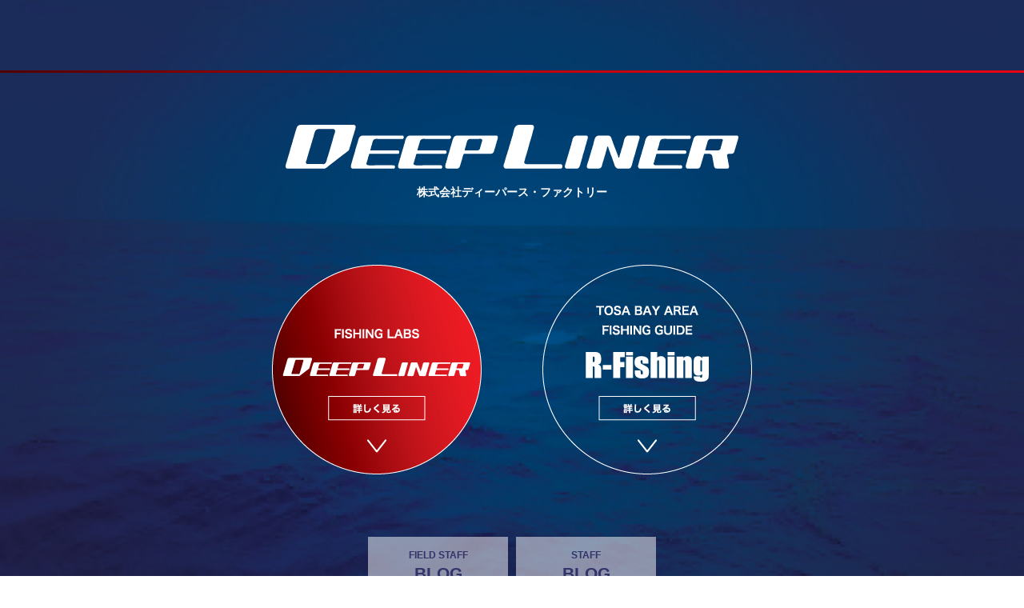

--- FILE ---
content_type: text/html
request_url: https://www.deepliner.com/index.html
body_size: 688
content:
<!DOCTYPE HTML>
<html lang="ja">
<head>
<meta charset="utf-8">
<meta name="viewport" content="width=device-width">
<title>ディープライナー　株式会社ディーパース・ファクトリー</title>
<meta name="description" content="ディープライナー　株式会社ディーパース・ファクトリー。" />
<meta name="keywords" content="ディープライナー,ディーパース・ファクトリー,釣具,釣り具,釣り用品,釣り,フィッシング,FISHING,fishing,高知県高知市" />
<link rel="shortcut icon" href="favicon.ico" type="image/x-icon">
<link rel="icon" href="favicon.ico" type="image/x-icon">

<!--[if lt IE 9]>
<script src="//html5shiv.googlecode.com/svn/trunk/html5.js"></script>
<script src="//ie7-js.googlecode.com/svn/version/2.1(beta4)/IE9.js"></script>
<script src="//css3-mediaqueries-js.googlecode.com/svn/trunk/css3-mediaqueries.js"></script>
<![endif]-->

<link href="common/css/style.css" rel="stylesheet" type="text/css" />

</head>

<body id="home">

<header>
<div id="top"></div>
</header>

<section id="index">
<div class="logotitle"><img src="img/logo.png"><p>株式会社ディーパース・ファクトリー</p></div>
<nav class="topmenu"><ul class="clearfix">
<li><a href="index.htm"><img src="img/labs.png"></a></li>
<li><a href="https://www.deepliner.com/r-fishing/" target="_blank"><img src="img/guide.png"></a></li>

</ul></nav>
<nav class="topmenu"><ul class="clearfix">
<li><a href="http://deepliner.jugem.jp/" target="_blank"><span>FIELD STAFF</span>BLOG</a></li>
<li><a href="http://oregaturu.jugem.jp/" target="_blank"><span>STAFF</span>BLOG</a></li>
</ul></nav>
</section>

</body>
</html>


--- FILE ---
content_type: text/css
request_url: https://www.deepliner.com/common/css/style.css
body_size: 4922
content:
/* =Reset
-------------------------------------------------------------- */
@charset "utf-8";

@import url('https://fonts.googleapis.com/css?family=Anton');

html, body, div, span, applet, object, iframe, h1, h2, h3, h4, h5, h6, p, blockquote, pre, a, abbr, acronym, address,
big, cite, code, del, dfn, em, img, ins, kbd, q, s, samp, small, strike, strong, sub, sup, tt, var, b, u, i, center,
dl, dt, dd, ol, ul, li, fieldset, form, label, legend, table, caption, tbody, tfoot, thead, tr, th, td, article, aside,
canvas, details, embed, figure, figcaption, footer, header, hgroup, menu, nav, output, ruby, section, summary,
time, mark, audio, video {
	margin: 0;
	padding: 0;
	border: 0;
	font-size: 100%;
	vertical-align: baseline;
}


html{
    font-size: 62.5%;
}

body{
	font: 14px/1.4 "メイリオ", Meiryo, Osaka, "ＭＳ Ｐゴシック", "MS PGothic", sans-serif;
	font-size: 14px;
	color: #000;
}

body#home{
	background-image: url(../../img/back.jpg);
	background-size: cover;
	background-position: center center;
}

h1{
    font-size: 20px;
	margin:0 0 10px 0;
}
h2{
    font-size: 30px;
	font-weigth:bold;
	margin:0 0 10px 0;

}
h3{
	font-size: 18px;
	text-align: center;
	margin: 0 0 30px 0;
}
h3 span{
	padding: 5px 20px;
	border: 1px solid #000000;
}
h4{
	margin: 0 0 15px 0;
	background-color: #666666;
	padding: 10px;
	font-size: 20px;
	color: #FFFFFF;
}
#sitemap h4{
	margin: 0 0 15px 0;
	background-color: #DDDDDD;
	padding: 10px;
	font-size: 20px;
	color: #FFFFFF;
	text-align: center;
	border-bottom: 2px solid #CCCCCC;
}
h5{
	margin: 0 0 10px 0;
	font-size: 18px;
}
.entitle{
	padding: 0 20px 5px;
	font: 35px 'Anton', sans-serif;
	border-bottom: 8px solid #000000;
	width: 100%;
	margin: 0 auto;
	text-align: center;
	-webkit-box-sizing: border-box;
	-moz-box-sizing: border-box;
	box-sizing: border-box;
}
.moviearea .entitle{
	border-bottom: 8px solid #FFFFFF;
	color: #FFFFFF;
	width: 260px;
}
.blogarea .entitle{
	width: 260px;
}

a{
	color: #000000;
}
a:visited{}
a:hover{ opacity: 0.7; }


ol,
ul {
	list-style: none;
}

table {
	background: #CCC;
	border-collapse: separate;
	border-spacing: 1px;
	border-style: none;
    font-size: 12px;
	text-align: center;
}
th {
	background-color: #EEEEEE;
	padding: 5px;
	font-weight: bold;
	vertical-align: middle;
}
td {
	padding: 5px 10px;
	background: #FFFFFF;
	vertical-align: middle;
}
form table {
	background: #fff;
	border-collapse: collapse;
	border-spacing: 0;
	text-align: left;
}
#map td:first-child {
	width: 30%;
}
#map td:nth-child(2) {
	width: 10%;
}
#map td:nth-child(3) {
	width: 50%;
}

p{
}


img{
	max-width:100%;
	height: auto;
	vertical-align:bottom
}


/* Header -------------------------*/
header{
	background-repeat: no-repeat;
	background-image: url(../../img/headback.jpg),url(../../img/bar.jpg);
	background-position: center top,center bottom;
	background-size: auto auto,2600px 3px;
	padding-bottom: 3px;
	height: 88px;
	z-index: 9999;

	position:fixed;
	width:100%;
	top:0;
}
#home header{
	background-image: url(../../img/bar+.jpg);
	background-position: center bottom;
	background-size: 2600px 3px;
	padding-bottom: 3px;
}
header #top{
	margin: 0 auto;
	padding: 10px 15px;
	max-width: 1000px;
	min-height: 68px;
	position: relative;
	z-index: 10;
}
header #top::after{
    content: '';
    display: block;
    clear: both;
}
header .logo{
	padding: 25px 0;
	float: left;
	margin-right: 50px;
}

#index{
	position: relative;
	min-height: 815px;
}
#index .logotitle{
	position: absolute;
	max-width: 570px;
	text-align: center;
	top: 65px;
	left: 0;
	right: 0;
	margin: auto;
}
#index .logotitle p{
	font-size: 14px;
	color: #FFFFFF;
	margin-top: 20px;
	font-weight: bold;
}
#index .topmenu{
	position: absolute;
	max-width: 600px;
	text-align: center;
	top: 240px;
	left: 0;
	right: 0;
	margin: auto;
}
#index .topmenu li{ float: left; }
#index .topmenu li+li{ float: right; }
#index .topmenu+.topmenu{
	max-width: 360px;
	top: 580px;
}
#index .topmenu+.topmenu li a{
	width: 175px;
	background-color: rgba(255,255,255,0.5);
	display: block;
	color: #333369;
	font-weight: bold;
	padding: 15px 0;
	font-size: 21px;
	text-decoration: none;
}
#index .topmenu+.topmenu li span{
	display: block;
	font-size: 12px;
}

#toppho{
	/* min-height: 335px; */
	background-color: #CCCCCC;
	position: relative;
}
#toppho img{
	width: 100%;
}
#toppho div{
	width:fit-content;
	min-width:250px;
	position: absolute;
	top: 50%;
	left: 50%;
	padding: 10px 30px;
	border: 2px solid #FFFFFF;
	text-align: center;
	font-size: 35px;
	color: #FFFFFF;
	translate:-50% -50%;
}

/* ===== 2024.11.27 追加 ===== */

/* ヘッダー画像非表示処理 */
#toppho:has(img[src*="__ヘッダー画像非表示用__"]):not(:has(input[name="openWin"])) { display:none;}
#toppho:has(img[src*="__ヘッダー画像非表示用__"]):not(:has(input[name="openWin"])) + * { margin-top:120px!important;}
@media screen and (max-width: 999px){
	#toppho:has(img[src*="__ヘッダー画像非表示用__"]):not(:has(input[name="openWin"])) + * { margin-top:120x!important;}
}


/* ヘッダー画像：見出し非表示処理 */
#toppho div:empty { display:none;}



/* ========================= */



/* Navigation -------------------------*/
header nav:after{
    content: '';
    display: block;
    clear: both;
}
header nav{
	position: absolute;
	top: 35px;
	left: 310px;
	margin: 0;
	zoom: 1; /* for IE6/7 */
	float: left;
}

header nav ul{
	margin:0;
	padding:0;
}

header nav li{
	float:left;
	margin-right:30px;
	padding:0;
	position: relative;
}

header nav a{
	display: block;
	padding: 5px 25px 5px 5px;
	text-decoration: none;
	background-image: url(../../img/arrow1.png);
	background-repeat: no-repeat;
	background-position: right 5px top 10px;
	background-size: 10px auto;
}
header nav li ul{
	position: absolute;
	top: 100%;
	left: 0px;
}
header nav li li{
	display: none;
	float: none;
	width: 100%;
	border-top: 1px solid #FFFFFF;
}
header nav li:hover li{ display: block; }
header nav li li a{
	background-color: #E6E7E8;
	padding: 5px;
	background-image: none;
}
header nav a:hover{
	background-color:#CCCCCC;
	opacity: 1;
}
.sub{
	margin: 25px 0;
	float: right;
}
.sub p{
    float: left;
    margin-right: 10px;
}
.sub p a{
    text-decoration: none;
}
.sub p i{
    font-size: 20px;
}
.sub p:nth-child(2){
	margin-left: 5px;
}


/* indextop -------------------------*/
section.itemarea{
	background-color: #F1F3F2;
}
section.itemarea .box{
	max-width: 1000px;
	display:flex;
	flex-wrap:wrap;
}
section.itemarea .box > table { flex-basis:100%;}
.itemareabox{
	/* width:25%; */
	width:calc(100% / 3);
	float: left;
	padding: 70px 20px 30px;
	text-align: center;
	-webkit-box-sizing: border-box;
	-moz-box-sizing: border-box;
	box-sizing: border-box;
	background:#fff;
}
.itemareabox + .itemareabox { position:relative;}
.itemareabox + .itemareabox:before{
	content:"";
	position:absolute;
	display:block;
	width:3px;
	height:90%;
	background:#F1F3F2;
	top:50%;
	left:-1.5px;
	translate:0 -50%;

}
.itemareabox > div + div{
	margin-top: 30px;
}
.itemareabox .bot span { border:none; width:auto; padding:0; margin:auto;}
.itemareabox .bot a {
	display:block;
	font-size:12px;
	padding:5px;
	border:solid 1px #221e1f;
	width:120px;
	margin:0 auto 35px;
	position:relative;
}
.itemareabox .bot a:before{
	content:"";
	position:absolute;
	display:block;
	width:25px;
	aspect-ratio:25/16;
	background:url(../../img/arrow1.png)no-repeat;
	bottom:-35px;
	left:50%;
	translate:-50% 0;
}


.bot a{
	display: block;
	text-decoration: none;
}
.bot span{
	display: block;
	font-size: 12px;
	padding: 5px 0;
	border: 1px solid #221E1F;
	width: 120px;
	margin: 0 auto 10px;
}
.bot02 a{
	display: block;
	text-decoration: none;
	text-align: center;
	padding: 10px 0;
	border: 1px solid #666666;
	font-size: 20px;
}
.bot03 a{
	display: block;
	text-decoration: none;
	text-align: center;
	padding: 10px 0;
	font-size: 18px;
	color: #FFFFFF;
	font-weight: bold;
	border-radius: 5px;
	background-color: #999999;
}
.moviearea{
	padding: 45px 15px 30px;
	color: #FFFFFF;
	text-align: center;
background: rgb(80,0,0);
background: -moz-linear-gradient(left,  rgba(29,57,141,1.00) 0%, rgba(0,114,188,1.00) 100%);
background: -webkit-linear-gradient(left,  rgba(29,57,141,1.00) 0%,rgba(0,114,188,1.00) 100%);
background: linear-gradient(to right,  rgba(29,57,141,1.00) 0%,rgba(0,114,188,1.00) 100%);
filter: progid:DXImageTransform.Microsoft.gradient( startColorstr='#1D398D', endColorstr='#0072BC',GradientType=1 );
}
.moviearea .movie{
	margin: 30px auto;
	max-width: 500px;
}
.moviearea .bot span{
	color: #FFFFFF;
	border: 1px solid #FFFFFF;
}
.blogarea{
	padding: 45px 0 30px;
	text-align: center;
}
.blogbox{
	margin: 40px auto;
	max-width: 660px;

	display:flex;
	flex-wrap:wrap;
	gap:1px;
	justify-content:center;
}
.blogbox div { flex-basis:calc((100% - 1px) / 2);}
.blogbox div a{
	display: block;
	text-decoration: none;
	padding: 30px 0;
	font-size: 20px;
}
.blogbox .blogbox_item { background:#E0E1E2;}
.blogbox .kaeru-box { clear:none; background:transparent;}
.blogbox > table[align="center"] { width:100%; background:transparent;}

/* Add -------------------------*/
.infoarea{
	padding: 45px 15px 30px;
	color: #FFFFFF;
	text-align: center;
background: rgba(29,57,141,1.00);
background: -moz-linear-gradient(left,  rgba(29,57,141,1.00) 0%, rgba(0,114,188,1.00) 100%);
background: -webkit-linear-gradient(left,  rgba(29,57,141,1.00) 0%,rgba(0,114,188,1.00) 100%);
background: linear-gradient(to right,  rgba(29,57,141,1.00) 0%,rgba(0,114,188,1.00) 100%);
filter: progid:DXImageTransform.Microsoft.gradient( startColorstr='#1D398D', endColorstr='#0072BC',GradientType=1 );
}
.infoarea .entitle {
    border-bottom: 8px solid #FFFFFF;
    color: #FFFFFF;
    width: 260px;
}
.infoarea .bot span {
    color: #FFFFFF;
    border: 1px solid #FFFFFF;
}
.infobox {
    max-width: 960px;
    height: auto;
    background-color: #FFFFFF;
    margin: 60px auto 50px;
    padding-top: 1px;
    color: #000;
}
.infobox iframe{
    vertical-align: bottom;
    overflow: hidden;
}
.catalogarea{
	padding: 45px 15px 30px;
    margin-top: 0;
	text-align: center;
    background-image: url("../../img/catalog.jpg");
    background-size: cover;
}
.catalogarea .catalogbox{
    display: flex;
    justify-content: space-between;
    align-items: center;
    background-color: #fff;max-width: 600px;
    font-size: 18px;
    margin: 50px auto 20px;
    padding: 30px;
    padding-right: 0;
    box-sizing: border-box;
}
.catalogarea .catalogbox > div:nth-child(1){
    box-shadow: 10px 10px 10px -1px rgba(0,0,0,0.2);
}
.catalogarea .catalogbox > div:nth-child(2){
    width: 90%;
    padding: 0 5%;
}
.catalogarea .catalogbox > div:nth-child(2) td:first-child { display:none;}
.catalogarea .catalogbox > div:nth-child(2) div+div{
    margin-top: 20px;
}
.catalogarea .catalogbox > div:nth-child(2) div:nth-child(3){
    display: inline-block;
    padding: 2px 30px;
    border: #1D398D solid 1px;
    color: #1D398D;
    font-size: 14px;
}
.catalogarea .catalogbox > div:nth-child(2) div:nth-child(4) a{
    max-width: 280px;
    box-sizing: border-box;
    position: relative;
    display: block;
    background-color: #E0E1E2;
    padding: 30px;
    margin: auto;
    text-decoration: none;
    text-align: center;
}
.catalogarea .catalogbox > div:nth-child(2) div:nth-child(4) a::before{
    content: url("../../img/triangle.png");
    position: absolute;
    top: 0;
    left: 0;
}
.catalogarea .file {
    margin: 0;
}
.catalogarea .file .data tr td:first-child {
    display: none;
}
.catalogarea .entitle {
    width: 260px;
}
.followarea{
	padding: 45px 15px 30px;
    margin-top: 0;
	color: #FFFFFF;
	text-align: center;
    background-color: #928F8B;
}
.followarea a{
	display: inline-block;
    background-color: #fff;
    font-size: 55px;
    margin: 0 10px;
    text-align: center;
    width: 80px;
    height: 80px;
    border-radius: 50%;
}
.followarea i{
	vertical-align: middle;
}
.followarea .entitle {
    border-bottom: 8px solid #FFFFFF;
    color: #FFFFFF;
    width: 260px;
}
.blogbox div a {
    position: relative;
}
.blogbox div a::before{
    content: url("../../img/triangle.png");
    position: absolute;
    top: 0;
    left: 0;
}

/* Footer -------------------------*/
footer{
	padding: 40px 0 30px;
	background-color: #221E1F;
	color: #FFFFFF;
	font-size: 10px;
	line-height: 1.5;
	position: relative;
	z-index: 1000;
}
footer a{
	text-decoration: none;
	color: #FFFFFF;
}
.footermenu{
	float: left;
}
.footermenu ul{
	float: left;
	margin-right: 30px;
}
.footermenu ul:nth-child(3),.footermenu ul:nth-child(4){
	margin-top: 15px;
}
.copy{
	float: left;
	margin-top: 40px;
}
.areaguide{
	float: right;
}

/* Layout -------------------------*/
section{
	position: relative;
	z-index: 1000;
}
section+section{ margin-top: 60px; }

#index section+section{ margin-top: 0px; }

.entry-page{
	max-width: 800px;
	margin-left: auto;
	margin-right: auto;
}
.entry-content:after,.entry-page:after{
    content: '';
    display: block;
    clear: both;
}
.entry-content+.entry-page,.entry-content+.entry-content,.entry-page+.entry-page{ margin-top: 40px; }

.wrap{
	max-width: 980px;
	padding: 0px 15px;
	margin: 50px auto;
}

.box{
	max-width:1000px;
	padding:0px;
	margin:0 auto;
}
.box2{
	float: left;
	width: 48%;
	margin-left: 4%;
}
.box2:first-child{
	margin-left: 0;
}
.box3{
	float: left;
	width: 31%;
	margin-left: 3.5%;
}
.box3:first-child{
	margin-left: 0;
}
.box4{
	float: left;
	width: 22%;
	margin-left: 4%;
}
.box4:first-child{
	margin-left: 0;
}

/* Staff -------------------------*/
.staffbox{
	float: left;
	width: 31%;
	margin-right: 3.5%;
	margin-bottom: 50px;
}
.staffbox:nth-child(3n){
	margin-right: 0;
}
.stafftext01{
	font-size: 12px;
	margin: 10px 0;
	border-bottom: 1px solid #000000;
	text-align: center;
	font-weight: bold;
	padding-bottom: 5px;
}
.stafftext02{
	font-size: 20px;
	text-align: center;
	font-weight: bold;
	margin-bottom: 20px;
}
.staffname{
	font: bold 30px "游明朝", YuMincho, "ヒラギノ明朝 Pro W3", "Hiragino Mincho Pro", "Times New Roman", serif;
	text-align: center;
	margin-bottom: 20px;
}
.staffname p{
	font-size: 12px;
}

/* Jig -------------------------*/
.jigbox{
	float: left;
	width: 22%;
	margin-right: 4%;
	margin-bottom: 30px;
	font-size: 12px;
}
.jigbox:nth-child(4n){
	margin-right: 0;
}
.jigname{
	font-weight: bold;
	text-align: center;
	font-size: 16px;
	color: #666666;
	padding-bottom: 5px;
	border-bottom: 1px dotted #666666;
}
.jigimg{
	margin: 15px 0 10px;
	text-align: center;
}
.jigmain{
	font-weight: bold;
	font-size: 25px;
	margin-bottom: 30px;
}
.photo_jig{
	float: left;
	text-align: center;
	width: 35%;
}
.text_jig{
	width: 60%;
	float: right;
}
.text_jig div+h4{
	margin-top: 30px;
}
.text_jig p{
	margin-top: 10px;
}

/* Rod -------------------------*/
.rodbox{
	margin-bottom: 30px;
	font-size: 12px;
}
.rodname{
	font-weight: bold;
	font-size: 16px;
	color: #666666;
	padding-bottom: 5px;
	border-bottom: 1px dotted #666666;
}
.rodimg{ margin: 15px 0 10px; }
.rodimg img{ width: 100%; }
.rodmain{
	font-weight: bold;
	font-size: 25px;
	margin-bottom: 20px;
	text-align: center;
}

/* Contents -------------------------*/

/* Sidebar -------------------------*/

/* Breadcrumb -------------------------*/

/* Pagetop -------------------------*/
#pagetop {
	position:fixed;
	bottom:275px;
	right:0px;
	z-index:9999;
}

/* Clearfix -------------------------*/
.clearfix:after{
	content: '';
	display: block;
	clear: both;
}
.clearfix{
	zoom: 1; /* for IE6/7 */
}

/* Other -------------------------*/
.sp{ display: none; }
.mar_b30 { margin-bottom: 30px; }
.mar_b20 { margin-bottom: 20px; }
.mar_b10 { margin-bottom: 10px; }
.mar_b05 { margin-bottom: 5px; }
.photo_l{
	float: left;
	padding: 0px 4% 10px 0px;
	text-align: center;
}
.photo_r{
	float: right;
	padding: 0px 0px 10px 4%;
	text-align: center;
}
.photo_l div+p,.photo_r div+p{
	padding-top: 5px;
	font-size: 12px;
}
.photo_l p+div,.photo_r p+div{
	padding-top: 20px;
}
.hidden{
	overflow: hidden;
}


/*---------------------------------------------------------------------------
  TOPICS
---------------------------------------------------------------------------*/
#topics a { text-decoration:none;}
#topics ul { display:flex; gap:10px 20px; padding:20px; border-bottom:solid 1px #eee;}
#topics ul li.date { font-size:15px; flex-shrink:1;}
#topics ul li.category {
	font-size:14px;
	padding:2px 10px;
	color:#fff;
	min-width:100px;
	height:fit-content;
	text-align:center;
	flex-shrink:1;
}
#topics ul li.text { font-size:18px; flex-basis:100%;}

#topics ul li.category.new_item { background:#ff9326;}

/* TOPのみ、三点リーダー処理 */
.infobox #topics { text-align:left;}
.infobox #topics ul:nth-child(n+6) { display:none;}
/* .infobox #topics ul li.text { overflow:hidden;}
.infobox #topics ul li.text div { overflow:hidden; text-overflow:ellipsis; text-wrap:nowrap;} */


header + * { 
	margin-top:91px!important;
}



/* 1000px -------------------------*/
@media screen and (max-width: 999px) {
.sp{display: block;}
.sub{
	margin: 5px 15px 10px;
    float: left;
}
header{
	background-image: url(none),url(none);
	padding-bottom: 0;
	height: 0;
	margin-top:48px;
}
header #top{
	padding: 0;
	max-width: 1000px;
	min-height: auto;
	background-color: #CCCCCC;
}
header .logo{
	display: none;
}

#index{
	padding: 30px 15px;
	min-height: 815px;
}
#index .logotitle{
	position: static;
}
#index .topmenu{
	position: static;
	margin: 30px auto;
}
#index .topmenu li{ float: none; }
#index .topmenu li+li{
	float: none;
	margin-top: 20px;
}
#index .topmenu+.topmenu li a{
	width: 175px;
	margin: 0 auto;
}
#index .topmenu+.topmenu li span{
	display: block;
	font-size: 12px;
}
#toppho {
    overflow:hidden;
	width:100%;
}
/* #toppho img {
    height: 100%;
    width: auto;
    max-width: 500%;
    position: absolute;
    top: 50%;
    left: 50%;
    -webkit-transform: translate(-50%, -50%);
    -ms-transform: translate(-50%, -50%);
    transform: translate(-50%, -50%);
} */
#toppho div { max-width:70%; min-width:unset; padding:0.2em 0.85em; font-size:20px;}

section.itemarea{
	background-image: none;
}
.itemareabox{
	width: 100%;
	float: none;
	padding: 30px;
	background-color: #F1F2F2;
}
.itemareabox+.itemareabox{
	float: none;
	background-color: #FFFFFF;
}
.itemareabox p+p{
	margin-top: 30px;
}
.blogarea{
	padding: 45px 15px 30px;
}
.blogbox div{
	float: none;
	width: 100%;
	flex-basis:auto;
}
.blogbox div+div{
	float: none;
	border-left: none;
	margin-top: 1px;
}
.moviearea iframe { width:100%;}

footer{
	padding: 40px 15px 30px;
}
.footermenu{
	float: none;
	margin-top: 30px;
}
.footermenu ul{
	float: none;
	margin-right: 0;
	margin-top: 15px;
}
.copy{
	float: none;
	margin-top: 40px;
}
.areaguide{
	float: none;
	text-align: center;
}
#pagetop {
	/* position: static; */
	text-align: right;
}

#content,
#sidebar{
	float:none;
	width:100%;
}
.box3{
	float: none;
	width: 100%;
	margin-left: 0;
}
.box3+.box3{
	margin-top: 10px;
}

.staffbox{
	width: 48%;
	margin-right: 4%;
}
.staffbox:nth-child(3n){
	margin-right: 4%;
}
.staffbox:nth-child(2n){
	margin-right: 0;
}

.jigbox {
    width: 48%;
}
.jigbox:nth-child(2n) {
    margin-right: 0;
}

/* Add -------------------------*/
.catalogarea .catalogbox {
    flex-wrap: wrap;
    padding-right: 30px;
}
.catalogarea .catalogbox > div {
    margin: 0 auto;
}
.catalogarea .catalogbox > div:nth-child(2) {
    width: 100%;
    margin-top: 30px;
}

#topics ul { flex-wrap:wrap;}

header + * { margin-top:85.6px!important;}

}

@media screen and (max-width: 930px) {
.infobox iframe {
    height: 500px;
}
}